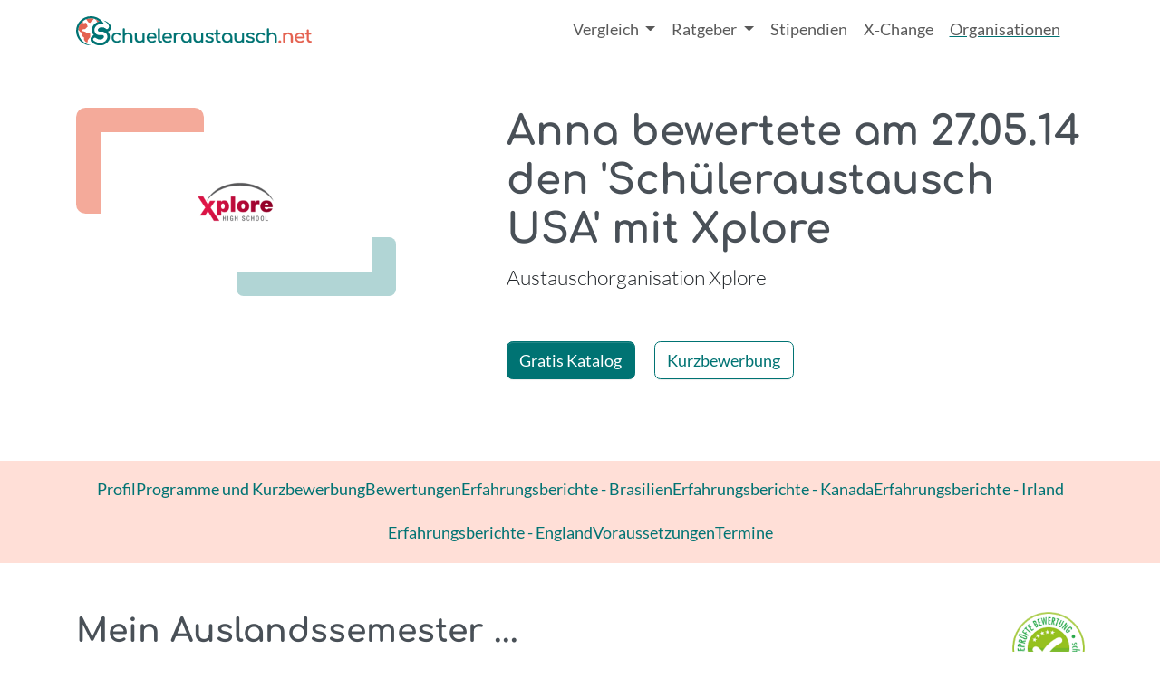

--- FILE ---
content_type: text/html; charset=utf-8
request_url: https://www.schueleraustausch.net/organisationen/xplore/bewertungen/1483
body_size: 6336
content:







<!DOCTYPE html>
<html lang="de">
<head>
  <meta charset="utf-8">
  <meta http-equiv="X-UA-Compatible" content="IE=edge">
  <meta name="viewport" content="width=device-width, initial-scale=1">
  <meta name="csrf-param" content="authenticity_token" />
<meta name="csrf-token" content="A7-ORMe1gfeu1I-zCWDMHXo-xuBRuTc10FqsPdmnmEG_x_QxX8U4TKv5WAuFNHz9F-cyV9bOdcnw2ULkwaPr2g" />
    <title>
      Anna  bewertete am 27.05.14 den Schüleraustausch USA mit Xplore
</title>
<meta name='description' content="  Anna  über den Schüleraustausch in &nbsp;
  USA mit Xplore
">
<meta name='keywords' content="Schüleraustausch, Schueleraustausch, Schüleraustausch USA,Schuljahr im Ausland, Stipendien, Auslandsschuljahr, Highschooljahr, Highschool, Sprachreise, Auslandsaufenthalt, Jugendaustausch, Austauschorganisation, Vergleich, Beratung, unabhängig">
<meta name="turbo-prefetch" content="false">

<link rel="canonical" href="https://www.schueleraustausch.net/organisationen/xplore/bewertungen/1483">

      <script type='application/ld+json'>
      {"@context":"https://www.schema.org","@type":"WebPage","@id":"https://www.schueleraustausch.net/#schema/ratings/1483","url":"https://www.schueleraustausch.net/organisationen/xplore/bewertungen/1483","mainEntity":{"@context":"https://schema.org","@type":"Review","author":{"@type":"Person","name":"Anna "},"@reviewBody":"Mein Auslandssemester ...\nMein Auslandssemester war genial. Ich habe mich mit meiner Familie super verstanden und viel erlebt. Ich hatte keine Probleme und konnte so perfekt mein amerikanisches Leben genießen. \n\rVorbereitung: \nSehr gut, ich wurde über alles informiert und konnte so schonmal vorab einen Eindruck über meinen Austausch gewinnen.\n\rBetreuung: \nMeine Betreuung war ausgezeichnet. \n\rAnsprechpartner: \nJa, es war immer jemand für mich da, wenn ich Fragen hatte. \n\rFamilie: \nMeine amerikanische Gastfamilie ist jetzt meine neue (zweite) Familie. \n\rSchule: \nIch bin von meiner High School total begeistert. Ich war im Track Team und konnte so schneller mit anderen Schülern in Kontakt kommen. ","reviewRating":{"@type":"Rating","author":"Anna ","ratingValue":5.0,"bestRating":5,"worstRating":1},"itemReviewed":{"@type":"Organization","name":"Xplore"}},"isPartOf":{"@type":"WebSite","@context":"https://schema.org","@id":"https://www.schueleraustausch.net/#website","url":"https://www.schueleraustausch.net/","sameAs":["https://www.instagram.com/schueleraustausch/","https://www.youtube.com/@Schueleraustauschnet","https://www.tiktok.com/@schueleraustausch.net","https://www.facebook.com/schueleraustausch.net/","https://de.pinterest.com/schueleraustausch/"],"name":"Schueleraustausch.net","inLanguage":"de","publisher":{"@type":"Organization","@id":"https://www.schueleraustausch.net/#organization","url":"https://www.schueleraustausch.net/","name":"AustauschKompass","legalName":"AustauschKompass GmbH","foundingDate":"2010-05-05","sameAs":["https://www.instagram.com/schueleraustausch/","https://www.youtube.com/@Schueleraustauschnet","https://www.tiktok.com/@schueleraustausch.net","https://www.facebook.com/schueleraustausch.net/","https://de.pinterest.com/schueleraustausch/"],"logo":{"@type":"ImageObject","url":"https://www.schueleraustausch.net/schueleraustausch-logo.jpg","width":286,"height":40}}}}
    </script>



  <link rel="stylesheet" href="https://www.schueleraustausch.net/assets/application-7158fc51fa380656da4fc557ce8496a11b38035e7a0eb430aff5ce47c4d4037e.css" media="all" data-turbo-track="reload" data-cmp-info="10" />
  <script>
  window.AK_TRACKING_GA_ID = 'G-BML5EX7R95'
  window.AK_TRACKING_MT_ID = '2'
</script>

<script src='https://ga.jspm.io/npm:es-module-shims@1.10.0/dist/es-module-shims.js' async></script>
  <script type="text/javascript">
  var _iub = _iub || [];
  _iub.csConfiguration = {"siteId":3859064,"cookiePolicyId":36985751,"lang":"de","storage":{"useSiteId":true},"emitGtmEvents":true};
  </script>
  <script type="text/javascript" src="https://cs.iubenda.com/autoblocking/3859064.js"></script>
  <!-- Google Tag Manager -->
  <script>(function(w,d,s,l,i){w[l]=w[l]||[];w[l].push({'gtm.start':
  new Date().getTime(),event:'gtm.js'});var f=d.getElementsByTagName(s)[0],
  j=d.createElement(s),dl=l!='dataLayer'?'&l='+l:'';j.async=true;j.src=
  'https://www.googletagmanager.com/gtm.js?id='+i+dl;f.parentNode.insertBefore(j,f);
  })(window,document,'script','dataLayer','GTM-WM7NVH8H');</script>
  <!-- End Google Tag Manager -->
<script type="importmap" data-turbo-track="reload" data-cmp-info="6">{
  "imports": {
    "application": "https://www.schueleraustausch.net/assets/application-21b9bf685f609f6884c22f2e0c0c2f011b618a15b05f714bd8ff5c663899fc61.js",
    "@popperjs/core": "https://www.schueleraustausch.net/assets/@popperjs--core--esm-6e1a7ed7768feaf452a241ef05c8cab6f78b73f9ebec07c076dfddf0f059a87d.js",
    "bootstrap": "https://www.schueleraustausch.net/assets/bootstrap--dist--js--bootstrap.esm.min-077159d1a8fa7607d36dfec26728ec14d7f39cfbab77aa9f7f400fd03c4265ea.js",
    "@hotwired/stimulus": "https://www.schueleraustausch.net/assets/stimulus.min-cc2473ea492387b7665be79baec4b013195817b66ab654a58fe99f9579feca6a.js",
    "@hotwired/stimulus-loading": "https://www.schueleraustausch.net/assets/stimulus-loading-3576ce92b149ad5d6959438c6f291e2426c86df3b874c525b30faad51b0d96b3.js",
    "@hotwired/turbo-rails": "https://www.schueleraustausch.net/assets/turbo.min-db457c99a6e32cb557950ba518a7bd11171b3942a6ec0ad87ee31cb741b8f359.js",
    "ak-order-components": "https://assets.austauschkompass.de/ak-order-components/1/main.js",
    "leaflet": "https://www.schueleraustausch.net/assets/leaflet-df8cad8209f4c881748f4a80602b1db6b35fd939bdeba37ddbd0402f3782648b.js",
    "leaflet-gesture-handling": "https://www.schueleraustausch.net/assets/leaflet-gesture-handling-6c02e74ac5c2c42558a522b95f07b68e7737bc662a52b5738a17e794500ae861.js",
    "src/animated_logos": "https://www.schueleraustausch.net/assets/src/animated_logos-9c4dd9f91a5e72667f40177ace34694c54b616311e56656fe63769fcd277d474.js",
    "src/changeLabel": "https://www.schueleraustausch.net/assets/src/changeLabel-ac3d5d782a75dd4a0d734ce21fc3593064b41df840789665c588a83b3586e20c.js",
    "src/embeds": "https://www.schueleraustausch.net/assets/src/embeds-7042337bfd3382f36a11852f011d3e42214b2df9b508c9c5db34e89e4cd70d73.js",
    "src": "https://www.schueleraustausch.net/assets/src/index-3cd9eb5dfb891e7eb4d96c94381dd5ffe1876cb8018386870ece2803ebc5e75c.js",
    "src/matomo_tracker": "https://www.schueleraustausch.net/assets/src/matomo_tracker-a495450581a59139d6de0a4c821bac85d5c2ff2cd10ede0cc8b487a5ee58feca.js",
    "src/popovers": "https://www.schueleraustausch.net/assets/src/popovers-5641213bf7ce858ad10eb971af269dcbb69913dcfb553737814be306c9f50eec.js",
    "src/price_slider": "https://www.schueleraustausch.net/assets/src/price_slider-e29787c9e0ca7979d3274c564f96249d1c59a930b71ca3c200a2a74cb4eec5f5.js",
    "src/scrollspy": "https://www.schueleraustausch.net/assets/src/scrollspy-64be01c5f40ea602c41411d01e37a07f0a06ebda2c6ad9d309d43c8ced2eb5f2.js",
    "src/sessionStorage": "https://www.schueleraustausch.net/assets/src/sessionStorage-38bc2ba8a342215e38965d76c296ffd12a30ffe86a30048becaf52f4641bf92a.js",
    "src/tables": "https://www.schueleraustausch.net/assets/src/tables-fda8264a363afe57951c2e376ee52cfc54265749f56ef25d8f70778e4771fcc8.js",
    "src/utils": "https://www.schueleraustausch.net/assets/src/utils-a195f7146cad85e0e12ccb8b5ebd8f01741aed3797badc4c1950811b903a2bab.js",
    "controllers/application": "https://www.schueleraustausch.net/assets/controllers/application-368d98631bccbf2349e0d4f8269afb3fe9625118341966de054759d96ea86c7e.js",
    "controllers/auto_submit_controller": "https://www.schueleraustausch.net/assets/controllers/auto_submit_controller-4f834dfc4a45183b89711fc90a7d2fd35c9b8f044f344c68e0a74ce737a5bb60.js",
    "controllers/banner_controller": "https://www.schueleraustausch.net/assets/controllers/banner_controller-62388aadb8e4696e71c6b098eeb7c20e375caaaa9326fd9fbf4739e959e47e99.js",
    "controllers/cms_accordion_controller": "https://www.schueleraustausch.net/assets/controllers/cms_accordion_controller-d083bb90f8da9592422f5bdd2f46b4e399fee5898e8a65959fa48ecb241ecdde.js",
    "controllers": "https://www.schueleraustausch.net/assets/controllers/index-c5b19dcfdf312dbd5d109a2308f93e9bb64de40a4e77bcf9b7a90921fc9c1f5b.js",
    "controllers/map_controller": "https://www.schueleraustausch.net/assets/controllers/map_controller-8508e7d2919225bbd9c01ac9cc326ce483865fa33f13cb6fb49c8e3b6d61945f.js",
    "controllers/order_components_controller": "https://www.schueleraustausch.net/assets/controllers/order_components_controller-6a51595588584125c852da9027847c2217bb2cf668c80584c88a4567e7b90492.js",
    "controllers/program_form_controller": "https://www.schueleraustausch.net/assets/controllers/program_form_controller-916f21770ea6bf989fe05c3523b71b41494c51bcb38d687dfc4b2733a2e635f9.js",
    "controllers/react_app_loader_controller": "https://www.schueleraustausch.net/assets/controllers/react_app_loader_controller-65f719715d7f7d469086778462ff466d51adb1fa787e1e108ec348590a3e1dd0.js",
    "controllers/schools_controller": "https://www.schueleraustausch.net/assets/controllers/schools_controller-796105bd3ba1298ce175a0536db0ba355f56f864c4bb0ac1362810bbb78ed3ca.js",
    "controllers/skeleton_controller": "https://www.schueleraustausch.net/assets/controllers/skeleton_controller-677b4fb688b047e040c81351319cf6173c8a073b0183c82eb7633c941dcacb5b.js",
    "controllers/slider_controller": "https://www.schueleraustausch.net/assets/controllers/slider_controller-0b6afd628ce3a9a11bc858a2d1a3560c6bf1c27a5f9130073c7949711ded81e6.js",
    "controllers/toggle_controller": "https://www.schueleraustausch.net/assets/controllers/toggle_controller-ba9f34b4fcef4d222587b44674a18f042acfc461a233570f634ef621a3d89716.js",
    "external/ak_banner_service_client": "https://www.schueleraustausch.net/assets/external/ak_banner_service_client-33345f4a6a74822c0b3e8b2456391cb024322a2b719335f601d14e2101b3c58b.js",
    "external/react_app_loader": "https://www.schueleraustausch.net/assets/external/react_app_loader-5e4744d3832988f2318d06075b7cc7e7dce9593f8444410725bd06d35b61d625.js"
  }
}</script>
<link rel="modulepreload" href="https://www.schueleraustausch.net/assets/application-21b9bf685f609f6884c22f2e0c0c2f011b618a15b05f714bd8ff5c663899fc61.js">
<link rel="modulepreload" href="https://www.schueleraustausch.net/assets/@popperjs--core--esm-6e1a7ed7768feaf452a241ef05c8cab6f78b73f9ebec07c076dfddf0f059a87d.js">
<link rel="modulepreload" href="https://www.schueleraustausch.net/assets/bootstrap--dist--js--bootstrap.esm.min-077159d1a8fa7607d36dfec26728ec14d7f39cfbab77aa9f7f400fd03c4265ea.js">
<link rel="modulepreload" href="https://www.schueleraustausch.net/assets/stimulus.min-cc2473ea492387b7665be79baec4b013195817b66ab654a58fe99f9579feca6a.js">
<link rel="modulepreload" href="https://www.schueleraustausch.net/assets/stimulus-loading-3576ce92b149ad5d6959438c6f291e2426c86df3b874c525b30faad51b0d96b3.js">
<link rel="modulepreload" href="https://www.schueleraustausch.net/assets/turbo.min-db457c99a6e32cb557950ba518a7bd11171b3942a6ec0ad87ee31cb741b8f359.js">
<link rel="modulepreload" href="https://assets.austauschkompass.de/ak-order-components/1/main.js">
<link rel="modulepreload" href="https://www.schueleraustausch.net/assets/src/animated_logos-9c4dd9f91a5e72667f40177ace34694c54b616311e56656fe63769fcd277d474.js">
<link rel="modulepreload" href="https://www.schueleraustausch.net/assets/src/changeLabel-ac3d5d782a75dd4a0d734ce21fc3593064b41df840789665c588a83b3586e20c.js">
<link rel="modulepreload" href="https://www.schueleraustausch.net/assets/src/embeds-7042337bfd3382f36a11852f011d3e42214b2df9b508c9c5db34e89e4cd70d73.js">
<link rel="modulepreload" href="https://www.schueleraustausch.net/assets/src/index-3cd9eb5dfb891e7eb4d96c94381dd5ffe1876cb8018386870ece2803ebc5e75c.js">
<link rel="modulepreload" href="https://www.schueleraustausch.net/assets/src/matomo_tracker-a495450581a59139d6de0a4c821bac85d5c2ff2cd10ede0cc8b487a5ee58feca.js">
<link rel="modulepreload" href="https://www.schueleraustausch.net/assets/src/popovers-5641213bf7ce858ad10eb971af269dcbb69913dcfb553737814be306c9f50eec.js">
<link rel="modulepreload" href="https://www.schueleraustausch.net/assets/src/price_slider-e29787c9e0ca7979d3274c564f96249d1c59a930b71ca3c200a2a74cb4eec5f5.js">
<link rel="modulepreload" href="https://www.schueleraustausch.net/assets/src/scrollspy-64be01c5f40ea602c41411d01e37a07f0a06ebda2c6ad9d309d43c8ced2eb5f2.js">
<link rel="modulepreload" href="https://www.schueleraustausch.net/assets/src/sessionStorage-38bc2ba8a342215e38965d76c296ffd12a30ffe86a30048becaf52f4641bf92a.js">
<link rel="modulepreload" href="https://www.schueleraustausch.net/assets/src/tables-fda8264a363afe57951c2e376ee52cfc54265749f56ef25d8f70778e4771fcc8.js">
<link rel="modulepreload" href="https://www.schueleraustausch.net/assets/src/utils-a195f7146cad85e0e12ccb8b5ebd8f01741aed3797badc4c1950811b903a2bab.js">
<script type="module">import "application"</script>


  

  <!-- HTML5 shim and Respond.js for IE8 support of HTML5 elements and media queries -->
  <!-- WARNING: Respond.js doesn't work if you view the page via file:// -->
  <!--[if lt IE 9]>
    <script src="https://oss.maxcdn.com/html5shiv/3.7.2/html5shiv.min.js"></script>
    <script src="https://oss.maxcdn.com/respond/1.4.2/respond.min.js"></script>
  <![endif]-->

</head>
<body>
      <nav class="navbar navbar-expand-lg">
  <div class="container flex-nowrap">
    <a class="navbar-brand" aria-label="Home" href="/">
      <img alt="" width="260" height="auto" class="img-fluid" src="https://www.schueleraustausch.net/assets/logo/s.net-logo-polychrome-f696bf7b4fd65eff509aeee75e67ecbb8617bc9e716a5cc4a1a801aa4ca21024.svg" />
</a>
    <button class="navbar-toggler" type="button" data-bs-toggle="offcanvas" data-bs-target="#offcanvasNavbar" aria-controls="offcanvasNavbar" aria-label="Toggle navigation">
      <span class="navbar-toggler-icon"></span>
    </button>
    <div class="offcanvas offcanvas-end" tabindex="-1" id="offcanvasNavbar" aria-labelledby="offcanvasNavbarLabel">
      <div class="offcanvas-header">
        <h5 class="offcanvas-title" id="offcanvasNavbarLabel">Navigation</h5>
        <button type="button" class="btn-close" data-bs-dismiss="offcanvas" aria-label="Close"></button>
      </div>
      <div class="offcanvas-body">
        <ul class="navbar-nav justify-content-end flex-grow-1 pe-3">

          <li class="nav-item dropdown ">
            <a class="nav-link dropdown-toggle" href="#" role="button" data-bs-toggle="dropdown" aria-expanded="false">
              Vergleich
            </a>
            <ul class="dropdown-menu">
              <li><a class="dropdown-item" href="/vergleich">Alle Programme</a></li>
              <li><a class="dropdown-item" href="/schulprogramme">Schulwahl Premium</a></li>
            </ul>
          </li>
          <li class="nav-item dropdown ">
            <a class="nav-link dropdown-toggle" href="#" role="button" data-bs-toggle="dropdown" aria-expanded="false">
              Ratgeber
            </a>
            <ul class="dropdown-menu">
              <li><a class="dropdown-item" href="/ratgeber">Artikel &amp; Guides</a></li>
              <li><a class="dropdown-item" href="/podcast">Podcast</a></li>
              <li><a class="dropdown-item" href="/laender">Länder</a></li>
            </ul>
          </li>
          <li class="nav-item ">
            <a class="NAV-LNK nav-link" href="/ratgeber/finanzierung">Stipendien</a>
          </li>
          <li class="nav-item ">
            <a class="NAV-LNK nav-link" href="/x-change">X‑Change</a>
          </li>
          <li class="nav-item active">
            <a class="NAV-LNK nav-link" href="/organisationen">Organisationen</a>
          </li>

        </ul>
      </div>
    </div>
  </div>
</nav>

  <!-- Google Tag Manager (noscript) -->
<noscript><iframe src="https://www.googletagmanager.com/ns.html?id=GTM-WM7NVH8H"
height="0" width="0" style="display:none;visibility:hidden"></iframe></noscript>
<!-- End Google Tag Manager (noscript) -->

  


  <main>
      <section class='container'>
  <div class='organisation-header row row-cols-1 gx-lg-5'>
    <div class='col col-lg-4'>
      <div class='p-4'>
        <div class='bg-white d-flex justify-content-center p-4'>
          <img class="img-fluid" width="100" alt="" role="presentation" src="https://www.schueleraustausch.net/system/organisations/logos/000/000/075/original/3848.png?1757320819" />
        </div>
      </div>
    </div>
    <div class='col col-lg-7 offset-lg-1'>
      <div class='mb-5' role='heading' aria-level='2'>
        <h1>
          Anna  bewertete am 27.05.14 den &#39;Schüleraustausch USA&#39; mit Xplore
        </h1>
        <span class='visually-hidden'> - </span>
        <p class='lead'>
          Austauschorganisation Xplore
        </p>
      </div>
      
      
<a class="btn btn-primary" href="/apps/catalog_order?organisation_id=xplore&amp;redirect_uri=https%3A%2F%2Fwww.schueleraustausch.net%2Forganisationen%2Fxplore%2Fbewertungen%2F1483">Gratis Katalog</a>
<a class="btn btn-outline-primary ms-3" href="/organisationen/xplore/programs">Kurzbewerbung</a>

    </div>
  </div>
</section>


        <div class="orga-nav-container mb-5 py-2 bg-secondary-subtle">
  <ul class='nav nav-underline justify-content-center'>
    <li class="nav-item ">
      <a class="nav-link " href="/organisationen/xplore">Profil</a>
    </li>
    <li class="nav-item">
      <a class="nav-link " href="/organisationen/xplore/programs">Programme und Kurzbewerbung</a>
    </li>
    <li class="nav-item">
      <a class="nav-link " href="/organisationen/xplore/bewertungen">Bewertungen</a>
    </li>

      <li class="nav-item">
        <a class="nav-link " href="/organisationen/xplore/detail/xplore-erfahrungsberichte-brasilien">Erfahrungsberichte - Brasilien</a>
      </li>
      <li class="nav-item">
        <a class="nav-link " href="/organisationen/xplore/detail/xplore-erfahrungsberichte-kanada">Erfahrungsberichte - Kanada</a>
      </li>
      <li class="nav-item">
        <a class="nav-link " href="/organisationen/xplore/detail/xplore-erfahrungsberichte-irland">Erfahrungsberichte - Irland</a>
      </li>
      <li class="nav-item">
        <a class="nav-link " href="/organisationen/xplore/detail/xplore-erfahrungsberichte-england">Erfahrungsberichte - England</a>
      </li>
      <li class="nav-item">
        <a class="nav-link " href="/organisationen/xplore/detail/xplore-voraussetzungen">Voraussetzungen</a>
      </li>
    <li class="nav-item">
      <a class="nav-link " href="/organisationen/xplore/termine">Termine</a>
    </li>
  </ul>
</div>

  



<div class='container'>
  <section>
    <h2>
      <img class="float-end" width="80" alt="Geprüfte Bewertung - Schueleraustausch.Net" title="Überprüfte Bewertung" loading="lazy" src="https://www.schueleraustausch.net/assets/siegel-dd7923e80d3b6434ffcf03db017cd9befcc3d96aff75ff286c51ed8fcc2ce9e3.png" />
    <span>Mein Auslandssemester ...</span>
    <br>
    <small>
      <span class="rating-stars"><i class="bi bi-star-fill text-warning"> </i><i class="bi bi-star-fill text-warning"> </i><i class="bi bi-star-fill text-warning"> </i><i class="bi bi-star-fill text-warning"> </i><i class="bi bi-star-fill text-warning"> </i></span>
      (<span>5.0</span>)
    </small>
    </h2>
  </section>
  <section>
    <p>Mein Auslandssemester war genial. Ich habe mich mit meiner Familie super verstanden und viel erlebt. Ich hatte keine Probleme und konnte so perfekt mein amerikanisches Leben genießen. </p>

<p>Vorbereitung: 
<br />Sehr gut, ich wurde über alles informiert und konnte so schonmal vorab einen Eindruck über meinen Austausch gewinnen.</p>

<p>Betreuung: 
<br />Meine Betreuung war ausgezeichnet. </p>

<p>Ansprechpartner: 
<br />Ja, es war immer jemand für mich da, wenn ich Fragen hatte. </p>

<p>Familie: 
<br />Meine amerikanische Gastfamilie ist jetzt meine neue (zweite) Familie. </p>

<p>Schule: 
<br />Ich bin von meiner High School total begeistert. Ich war im Track Team und konnte so schneller mit anderen Schülern in Kontakt kommen. </p>
  </section>
  <section>
    <div class='row row-cols-2 row-cols-md-5'>
      <div class='col'>
        <dl>
          <dt>Familie</dt>
          <dd><span class="rating-stars"><i class="bi bi-star-fill text-warning"> </i><i class="bi bi-star-fill text-warning"> </i><i class="bi bi-star-fill text-warning"> </i><i class="bi bi-star-fill text-warning"> </i><i class="bi bi-star-fill text-warning"> </i></span></dd>
        </dl>
      </div>
      <div class='col'>
        <dl>
          <dt>Schule</dt>
          <dd><span class="rating-stars"><i class="bi bi-star-fill text-warning"> </i><i class="bi bi-star-fill text-warning"> </i><i class="bi bi-star-fill text-warning"> </i><i class="bi bi-star-fill text-warning"> </i><i class="bi bi-star-fill text-warning"> </i></span></dd>
        </dl>
      </div>
      <div class='col'>
        <dl>
          <dt>Vorbereitung</dt>
          <dd><span class="rating-stars"><i class="bi bi-star-fill text-warning"> </i><i class="bi bi-star-fill text-warning"> </i><i class="bi bi-star-fill text-warning"> </i><i class="bi bi-star-fill text-warning"> </i><i class="bi bi-star-fill text-warning"> </i></span></dd>
        </dl>
      </div>
      <div class='col'>
        <dl>
          <dt>Betreuung</dt>
          <dd><span class="rating-stars"><i class="bi bi-star-fill text-warning"> </i><i class="bi bi-star-fill text-warning"> </i><i class="bi bi-star-fill text-warning"> </i><i class="bi bi-star-fill text-warning"> </i><i class="bi bi-star-fill text-warning"> </i></span></dd>
        </dl>
      </div>
      <div class='col'>
        <dl>
          <dt>Ansprechpartner</dt>
          <dd><span class="rating-stars"><i class="bi bi-star-fill text-warning"> </i><i class="bi bi-star-fill text-warning"> </i><i class="bi bi-star-fill text-warning"> </i><i class="bi bi-star-fill text-warning"> </i><i class="bi bi-star-fill text-warning"> </i></span></dd>
        </dl>
      </div>
    </div>
  </section>
  <section>
    <a class="btn btn-outline-primary" href="/organisationen/xplore/bewertungen">Zurück zur Bewertungsübersicht</a>
  </section>
</div>


  </main>

    <footer class='footer bg-secondary-subtle'>
  <div class='container py-5'>
    <div class='row row-cols-1 row-cols-lg-4 g-5'>
      <div class='col'>
        <div class='pb-3'>
          <a class="navbar-brand" aria-label="Home" href="/">
            <img alt="" width="300" height="auto" class="img-fluid" src="https://www.schueleraustausch.net/assets/logo/s.net-logo-monochrome-c8fb71fd520a2a57b7b3415e3cd7692e85644ae1abf7556e36fade6379a9b76f.svg" />
</a>        </div>
        <p>
          Suchst du noch nach deinem Austauschland? Dann entdecke hier die beliebtesten Gastländer für einen Schüleraustausch!
        </p>
      </div>
      <div class='col'>
        <h2 class='text-start h3'>
          Länder
        </h2>
        <hr />
        <ul class='nav'>
          <li class="nav-item">
            <a class="nav-link" href="/laender/schueleraustausch-usa">USA</a>
          </li>
          <li class="nav-item">
            <a class="nav-link" href="/laender/schueleraustausch-england">England</a>
          </li>
          <li class="nav-item">
            <a class="nav-link" href="/laender/schueleraustausch-kanada">Kanada</a>
          </li>
          <li class="nav-item">
            <a class="nav-link" href="/laender/schueleraustausch-australien">Australien</a>
          </li>
          <li class="nav-item">
            <a class="nav-link" href="/laender/schueleraustausch-neuseeland">Neuseeland</a>
          </li>
          <li class="nav-item">
            <a class="nav-link" href="/laender/schueleraustausch-frankreich">Frankreich</a>
          </li>
          <li class="nav-item">
            <a class="nav-link" href="/laender/schueleraustausch-spanien">Spanien</a>
          </li>
          <li class="nav-item">
            <a class="nav-link" href="/laender/schueleraustausch-irland">Irland</a>
          </li>
          <li class="nav-item">
            <a class="nav-link" href="/ratgeber/weitere-laender">Weitere Länder</a>
          </li>
        </ul>
      </div>
      <div class='col'>
        <h2 class='text-start h3'>
          Support
        </h2>
        <hr />
        <ul class='nav'>
          <li class="nav-item">
            <a class="nav-link" href="/pages/datenschutz">Datenschutz</a>
          </li>
          <li class="nav-item">
            <a class="nav-link" href="/pages/ueber-uns">Über uns</a>
          </li>
          <li class="nav-item">
            <a class="nav-link" href="/pages/impressum">Impressum</a>
          </li>
          <li class="nav-item">
            <a class="nav-link" href="/pages/bildnachweise">Bildnachweise</a>
          </li>
          <li class="nav-item">
            <a class="nav-link" href="/pages/kooperationspartner">Kooperationspartner</a>
          </li>
        </ul>
      </div>
      <div class='col'>
        <h2 class='text-start h3'>
          Folge Uns
        </h2>
        <hr />
        <div class='btn-group hstack gap-3'>
            <a class="btn btn-primary" href="https://www.instagram.com/schueleraustausch/">
              <i class="bi bi-instagram"></i>
</a>            <a class="btn btn-primary" href="https://www.youtube.com/@Schueleraustauschnet">
              <i class="bi bi-youtube"></i>
</a>            <a class="btn btn-primary" href="https://www.tiktok.com/@schueleraustausch.net">
              <i class="bi bi-tiktok"></i>
</a>        </div>
      </div>
    </div>
  </div>
</footer>



</body>
</html>




--- FILE ---
content_type: text/javascript
request_url: https://www.schueleraustausch.net/assets/controllers/index-c5b19dcfdf312dbd5d109a2308f93e9bb64de40a4e77bcf9b7a90921fc9c1f5b.js
body_size: -146
content:
import { application } from 'controllers/application'

// Lazy load all controllers defined in the import map under controllers/**/*_controller
import { lazyLoadControllersFrom } from "@hotwired/stimulus-loading"
lazyLoadControllersFrom("controllers", application);
